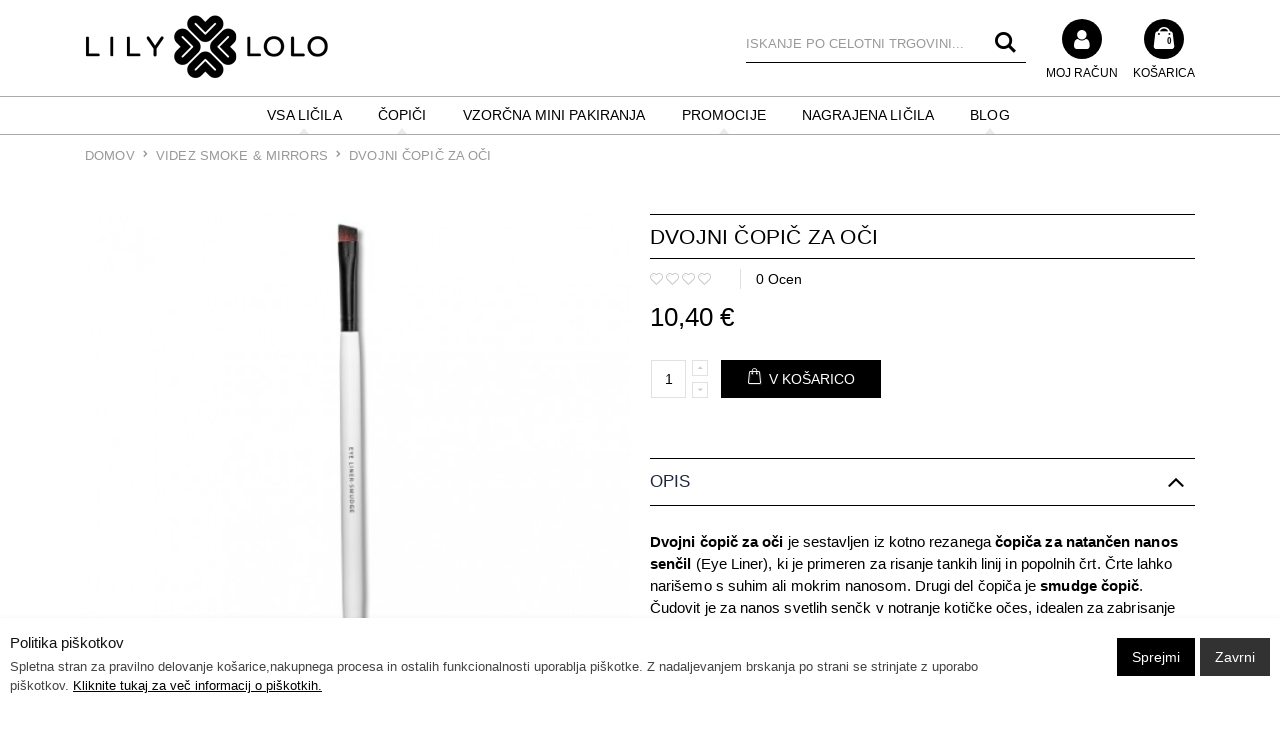

--- FILE ---
content_type: text/html; charset=UTF-8
request_url: https://www.lilylolo.si/ustvari-si-videz/smoke-mirrors-1/dvojni-copic-za-oci.html
body_size: 14969
content:
<!DOCTYPE html>
<html lang="sl">
<head>
<meta http-equiv="Content-Type" content="text/html; charset=utf-8" />
<title>Dvojni čopič za oči naravna kozmetika</title>
<meta name="description" content="Čopič je narejen iz kvalitetnih sintetičnih ščetin. En del čopiča predstavlja čopič za natančen nanos senčil (Detail). Primeren za risanje tankih linij in popoln črt. Drugi del čopiča je smudge čopič. Čudovit je za nanos svetlih senčk v notranje kotičke o" />
<meta name="keywords" content="čopič, ličila, lily lolo, oči, smudge, eye liner, dual, " />
<meta name="robots" content="INDEX,FOLLOW" />
	
<meta name="viewport" content="width=device-width, initial-scale=1.0"/>
<link rel="icon" href="https://www.lilylolo.si/skin/frontend/smartwave/porto/favicon.ico" type="image/x-icon" />
<link rel="shortcut icon" href="https://www.lilylolo.si/skin/frontend/smartwave/porto/favicon.ico" type="image/x-icon" />

<link rel="stylesheet" type="text/css" href="https://www.lilylolo.si/media/css_secure/f3dce737782e59a799715c046abf8c68.css" />
<link rel="stylesheet" type="text/css" href="https://www.lilylolo.si/media/css_secure/30d0630bef102329548ee58a0cf792d8.css" media="all" />
<link rel="stylesheet" type="text/css" href="https://www.lilylolo.si/media/css_secure/478f583695d6ad7910e9f226c5f48cdf.css" media="print" />
<script type="text/javascript" src="https://www.lilylolo.si/media/js/4dd7f26afe4c99aa56f3a70ee4e39286.js"></script>
<link rel="canonical" href="https://www.lilylolo.si/dvojni-copic-za-oci.html" />
<!--[if gt IE 7]>
<link rel="stylesheet" type="text/css" href="https://www.lilylolo.si/media/css_secure/db03e443a6b15dee632163ff7ecf23e0.css" media="all" />
<![endif]-->
<!--[if lt IE 7]>
<script type="text/javascript" src="https://www.lilylolo.si/media/js/ad771e35f13114cd83a8596f6d6adb1a.js"></script>
<![endif]-->
<!--[if lt IE 9]>
<script type="text/javascript" src="https://www.lilylolo.si/media/js/b9cf5c249759c977f135fe7b600a0745.js"></script>
<![endif]-->

<script type="text/javascript">
//<![CDATA[
Mage.Cookies.path     = '/';
Mage.Cookies.domain   = '.www.lilylolo.si';
//]]>
</script>

<script type="text/javascript">
//<![CDATA[
optionalZipCountries = ["IE","PA","HK","MO"];
//]]>
</script>
<script type="text/javascript">//<![CDATA[
        var Translator = new Translate({"Please select an option.":"Izberite mo\u017enost.","This is a required field.":"To polje je obvezno.","Please enter a valid number in this field.":"Vnesite veljavno \u0161tevilo.","Please enter a valid date.":"Vnesite veljavni datum.","Please enter a valid email address. For example johndoe@domain.com.":"Vnesite veljaven e-mail naslov. Npr.info@foo.bar.","Please enter more characters or clean leading or trailing spaces.":"Prosimo vnesite ve\u010d znakov in preverite, da nimate vpisanih presledkov.","Please make sure your passwords match.":"Prepri\u010dajte se, \u010de se vpisano geslo ujema z izbranim geslom.","Please enter a valid zip code. For example 90602 or 90602-1234.":"Vnestie veljavno po\u0161tno \u0161tevilko. Npr. 9231","Please enter a valid zip code.":"Vnestie veljavno po\u0161tno \u0161tevilko.","Please use this date format: dd\/mm\/yyyy. For example 17\/03\/2006 for the 17th of March, 2006.":"Uporabite naslednji format za datum: dd\/mm\/llll. Npr. 01.01.2011","Please select one of the above options.":"Izberite eno izmed mo\u017enosti.","Please select one of the options.":"Izberite eno izmed mo\u017enosti.","Please enter a number greater than 0 in this field.":"Vnesite \u0161tevilo ve\u010dje od 0.","Please enter a valid credit card number.":"Vnesite veljavno \u0161tevilko kartice.","Please wait, loading...":"Prosim po\u010dakajte, nalagam ...","Complete":"Zaklju\u010deno","Add to Cart":"V ko\u0161arico","In Stock":"Na zalogi","Out of Stock":"Ni na zalogi"});
        //]]></script><!-- Google tag (gtag.js) -->
<script async src="https://www.googletagmanager.com/gtag/js?id=G-PYQXLPPT10"></script>
<script>
  window.dataLayer = window.dataLayer || [];
  function gtag(){dataLayer.push(arguments);}
  gtag('js', new Date());

  gtag('config', 'G-PYQXLPPT10');
</script><script type="text/javascript">
//<![CDATA[
if (typeof dailydealTimeCountersCategory == 'undefined') {
	var dailydealTimeCountersCategory = new Array();
	var i = 0;
}
//]]>
</script>
<!--Porto Magento Theme: v3.2.3--></head>
<body class=" catalog-product-view catalog-product-view product-dvojni-copic-za-oci categorypath-ustvari-si-videz-smoke-mirrors-1-html category-smoke-mirrors-1">
<div id="cookiealert" class="cookiealert" style="display: none;">
    <div class="container">
        <div class="message">
    		<span class="cookie-title">Politika piškotkov</span>
    		<p>
    	    	Spletna stran za pravilno delovanje košarice,nakupnega procesa in ostalih funkcionalnosti uporablja piškotke. Z nadaljevanjem brskanja po strani se strinjate z uporabo piškotkov.    	    	<a href="https://www.lilylolo.si/privacy-policy-cookie-restriction-mode">Kliknite tukaj za več informacij o piškotkih.</a>
    		</p>
        </div> 
       <div class="buttons-set">
            <button type="button" class="button decline" onclick="javascript:declineCookieAlert();" title="Zavrni"><span><span>Zavrni</span></span></button>
            <button type="button" class="button" onclick="javascript:acceptCookieAlert();" title="Sprejmi"><span><span>Sprejmi</span></span></button>
        </div>
    </div>
</div>

<script type="text/javascript">
function closeCookieAlert() {
    Mage.Cookies.set('cookieAlertClosedFlag', 1, new Date(new Date().getTime() + (1000 * 60 * 60 * 24 * 364)));
    document.getElementById('cookiealert').style.display = 'none';
}

function acceptCookieAlert() {
    closeCookieAlert();
    Mage.Cookies.set('cookieAlertState', 1, new Date(new Date().getTime() + (1000 * 60 * 60 * 24 * 364)));
    loadCookieScript();
}

function declineCookieAlert() {
    closeCookieAlert();
    Mage.Cookies.set('cookieAlertState', 0, new Date(new Date().getTime() + (1000 * 60 * 60 * 24 * 364)));
}

function loadCookieScript() {
}

if (!Mage.Cookies.get('cookieAlertClosedFlag')) {
    document.getElementById('cookiealert').style.display = '';
}

if (Mage.Cookies.get('cookieAlertState') == 1) {
    loadCookieScript();
}
</script>
	<div class="wrapper">
        <noscript>
        <div class="global-site-notice noscript">
            <div class="notice-inner">
                <p>
                    <strong>JavaScript seems to be disabled in your browser.</strong><br />
                    You must have JavaScript enabled in your browser to utilize the functionality of this website.                </p>
            </div>
        </div>
    </noscript>
    <div class="page">
                <div class="header-container type14 header-newskin">
    <div class="header container">
                        <a href="https://www.lilylolo.si/" title="Lily Lolo Slovenija" class="logo"><strong>Lily Lolo Slovenija</strong><img src="https://www.lilylolo.si/skin/frontend/smartwave/porto/images/logo.png" alt="Lily Lolo Slovenija" /></a>
                <div class="cart-area">
            <div class="mini-cart">
                    <a href="javascript:void(0)" class="mybag-link"><i class="icon-mini-cart"></i><span class="cart-info"><span class="cart-qty">0</span><span>Item(s)</span></span><span class="minicart-label">Košarica</span></a>
        <div class="topCartContent block-content theme-border-color">
            <div class="inner-wrapper">                                                                    <p class="cart-empty">
                        V nakupovalni košari ni artiklov.                    </p>
                				            </div>
        </div>
<script type="text/javascript">
    jQuery(function($){
        $('.mini-cart').mouseover(function(e){
            $(this).children('.topCartContent').fadeIn(200);
            return false;
        }).mouseleave(function(e){
            $(this).children('.topCartContent').fadeOut(200);
            return false;
        });
    });
</script>
</div>        </div>
		<a title="Moj račun" class="myacc" href="https://www.lilylolo.si/customer/account/"><i class="icon-user"></i><span>Moj račun</span></a>
                    <form id="search_mini_form" action="https://www.lilylolo.si/catalogsearch/result/" method="get">
    <div class="form-search">
        <label for="search">Search:</label>
        <input id="search" type="text" name="q" value="" class="input-text" maxlength="128" />
        <button type="submit" title="Iskanje" class="button"><i class="icon-search"></i></button>
        <div id="search_autocomplete" class="search-autocomplete"></div>
        <script type="text/javascript">
        //<![CDATA[
            var searchForm = new Varien.searchForm('search_mini_form', 'search', 'Iskanje po celotni trgovini...');
            searchForm.initAutocomplete('https://www.lilylolo.si/catalogsearch/ajax/suggest/', 'search_autocomplete');
        //]]>
        </script>
    </div>
</form>
            <div class="menu-icon"><a href="javascript:void(0)" title="Meni"><i class="fa fa-bars"></i></a></div>
                    </div>
    <div class="header-wrapper">
	<div class="main-nav">
		<div class="container">            
			<div class="menu-wrapper">
				<div class="menu-all-pages-container">
					<ul class="menu">
						
<li class="menu-full-width  " >
<a href="//www.lilylolo.si/makeup.html"> VSA LIČILA</a>
<div class="nav-sublist-dropdown" style="display: none;">
<div class="container">
<div class="mega-columns row">
<div class="block1 col-sm-12">
<div class="sw-row">
<ul>
<li class="menu-item menu-item-has-children menu-parent-item col-sw-4  "><a class="level1" data-id="497" href="//www.lilylolo.si/makeup/obraz.html"><span>Obraz</span></a><div class="nav-sublist level1"><ul><li class="menu-item "><a class="level2" data-id="357" href="//www.lilylolo.si/makeup/obraz/negovalne-kreme.html"><span>BB in kreme za obraz</span></a></li><li class="menu-item menu-item-has-children menu-parent-item "><a class="level2" data-id="89" href="//www.lilylolo.si/makeup/obraz/podlage.html"><span>Mineralni pudri</span></a><div class="nav-sublist level2"><ul><li class="menu-item "><a class="level3" data-id="298" href="//www.lilylolo.si/makeup/obraz/podlage/bleda-polt.html"><span>Bleda polt</span></a></li><li class="menu-item "><a class="level3" data-id="105" href="//www.lilylolo.si/makeup/obraz/podlage/svetle.html"><span>Svetla polt</span></a></li><li class="menu-item "><a class="level3" data-id="106" href="//www.lilylolo.si/makeup/obraz/podlage/srednje-svetla-polt.html"><span>Srednje-svetla polt</span></a></li><li class="menu-item "><a class="level3" data-id="300" href="//www.lilylolo.si/makeup/obraz/podlage/srednja-polt.html"><span>Srednja polt</span></a></li><li class="menu-item "><a class="level3" data-id="107" href="//www.lilylolo.si/makeup/obraz/podlage/temna-polt.html"><span>Temna polt</span></a></li></ul></div></li><li class="menu-item "><a class="level2" data-id="502" href="//www.lilylolo.si/makeup/obraz/mineralni-pudri-podlage-polnilo.html"><span>Mineralni pudri / POLNILO</span></a></li><li class="menu-item "><a class="level2" data-id="487" href="//www.lilylolo.si/makeup/obraz/kremni-pudri.html"><span>Kremni pudri </span></a></li><li class="menu-item "><a class="level2" data-id="94" href="//www.lilylolo.si/makeup/obraz/zakljucni-pudri.html"><span>Zaključni pudri</span></a></li><li class="menu-item "><a class="level2" data-id="95" href="//www.lilylolo.si/makeup/obraz/korektorji.html"><span>Korektorji</span></a></li><li class="menu-item "><a class="level2" data-id="96" href="//www.lilylolo.si/makeup/obraz/bronzerji.html"><span>Bronzerji</span></a></li><li class="menu-item "><a class="level2" data-id="429" href="//www.lilylolo.si/makeup/obraz/contour-izdelki-in-osvetljevalci.html"><span>Osvetljevalci / Contour izdelki</span></a></li></ul></div></li><li class="menu-item menu-item-has-children menu-parent-item col-sw-4  "><a class="level1" data-id="498" href="//www.lilylolo.si/makeup/lica.html"><span>Lica</span></a><div class="nav-sublist level1"><ul><li class="menu-item "><a class="level2" data-id="355" href="//www.lilylolo.si/makeup/lica/rdecila-v-kamnu.html"><span>Rdečila za lica v kamnu</span></a></li><li class="menu-item "><a class="level2" data-id="505" href="//www.lilylolo.si/makeup/lica/rdecilo-za-lica-v-prahu.html"><span>Rdečila za lica v prahu</span></a></li><li class="menu-item "><a class="level2" data-id="516" href="//www.lilylolo.si/makeup/lica/rdecila-za-lica-in-ustnice-v-kremi-novo.html"><span>Rdečila za lica in ustnice v kremi</span></a></li></ul></div></li><li class="menu-item menu-item-has-children menu-parent-item col-sw-4  "><a class="level1" data-id="495" href="//www.lilylolo.si/makeup/oci.html"><span>Oči</span></a><div class="nav-sublist level1"><ul><li class="menu-item "><a class="level2" data-id="277" href="//www.lilylolo.si/makeup/oci/podlaga-za-sencila.html"><span>Podlaga za senčila / primer</span></a></li><li class="menu-item "><a class="level2" data-id="98" href="//www.lilylolo.si/makeup/oci/sencila-za-oci.html"><span>Senčila za oči</span></a></li><li class="menu-item "><a class="level2" data-id="360" href="//www.lilylolo.si/makeup/oci/palete-sencil.html"><span>Palete senčil za oči</span></a></li><li class="menu-item "><a class="level2" data-id="343" href="//www.lilylolo.si/makeup/oci/obrvi.html"><span>Obrvi </span></a></li><li class="menu-item "><a class="level2" data-id="100" href="//www.lilylolo.si/makeup/oci/crtala.html"><span>Črtala</span></a></li><li class="menu-item "><a class="level2" data-id="200" href="//www.lilylolo.si/makeup/oci/maskare.html"><span>Maskare</span></a></li></ul></div></li><li class="menu-item menu-item-has-children menu-parent-item col-sw-4  "><a class="level1" data-id="496" href="//www.lilylolo.si/makeup/ustnice.html"><span>Ustnice</span></a><div class="nav-sublist level1"><ul><li class="menu-item "><a class="level2" data-id="484" href="//www.lilylolo.si/makeup/ustnice/naravne-veganske.html"><span>Naravne veganske šminke</span></a></li><li class="menu-item "><a class="level2" data-id="99" href="//www.lilylolo.si/makeup/ustnice/lip-glossi.html"><span>Bleščila za ustnice</span></a></li><li class="menu-item "><a class="level2" data-id="430" href="//www.lilylolo.si/makeup/ustnice/svincnik.html"><span>Svinčniki za ustnice</span></a></li></ul></div></li>
</ul>
</div>
</div>
</div>
</div>
</div>
</li>
<li class="menu-item menu-item-has-children menu-parent-item  " >
<a href="//www.lilylolo.si/copici.html">ČOPIČI</a>
<div class="nav-sublist-dropdown" style="display: none;">
<div class="container">
<ul>
<li class="menu-item  "><a class="level1" data-id="155" href="//www.lilylolo.si/copici/najbolj-prodajani.html"><span>Najbolj prodajani</span></a></li><li class="menu-item  "><a class="level1" data-id="156" href="//www.lilylolo.si/copici/obraz.html"><span>Obraz</span></a></li><li class="menu-item  "><a class="level1" data-id="157" href="//www.lilylolo.si/copici/o.html"><span>Oči</span></a></li><li class="menu-item  "><a class="level1" data-id="501" href="//www.lilylolo.si/copici/ustnice.html"><span>Ustnice</span></a></li><li class="menu-item  "><a class="level1" data-id="158" href="//www.lilylolo.si/copici/vsi.html"><span>Vsi</span></a></li>
</ul>
</div>
</div>
</li>
<li class=" ">
<a href="//www.lilylolo.si/mini-pakiranje.html">Vzorčna mini pakiranja</a>
</li>
<li class="menu-full-width  " >
<a href="//www.lilylolo.si/promocije.html">PROMOCIJE</a>
<div class="nav-sublist-dropdown" style="display: none;">
<div class="container">
<div class="mega-columns row">
<div class="block1 col-sm-12">
<div class="sw-row">
<ul>
<li class="menu-item col-sw-6  "><a class="level1" data-id="507" href="//www.lilylolo.si/promocije/nega-obraza-ciscenje.html"><span>Florame nega obraza čiščenje</span></a></li><li class="menu-item col-sw-6  "><a class="level1" data-id="508" href="//www.lilylolo.si/promocije/nega-obraza-vlazilna.html"><span>Florame nega obraza vlaženje</span></a></li><li class="menu-item col-sw-6  "><a class="level1" data-id="509" href="//www.lilylolo.si/promocije/nega-obraza-obnovitvena.html"><span>Florame nega obraza regeneracija</span></a></li><li class="menu-item col-sw-6  "><a class="level1" data-id="517" href="//www.lilylolo.si/promocije/elsa-s-deodoranti.html"><span>Elsa's Deodoranti </span></a></li>
</ul>
</div>
</div>
</div>
</div>
</div>
</li>
<li class=" ">
<a href="//www.lilylolo.si/nagrajena-licila.html">NAGRAJENA LIČILA </a>
</li>
<li class="menu-full-width  " >
<a href="//www.lilylolo.si/blog.html">BLOG</a>
<div class="nav-sublist-dropdown" style="display: none;">
<div class="container">
<div class="mega-columns row">
<div class="block1 col-sm-12">
<div class="sw-row">
<ul>
<li class="menu-item col-sw-6  "><a class="level1" data-id="540" href="//www.lilylolo.si/blog/zimski-izgled-osvezi-svojo-rutino.html"><span>ZIMSKI IZGLED: OSVEŽI SVOJO RUTINO</span></a></li><li class="menu-item col-sw-6  "><a class="level1" data-id="538" href="//www.lilylolo.si/blog/carobna-bozicna-darila.html"><span>ČAROBNA BOŽIČNA DARILA</span></a></li><li class="menu-item col-sw-6  "><a class="level1" data-id="537" href="//www.lilylolo.si/blog/lily-lolo-vodnik-ustnice-od-a-do-z.html"><span>LILY LOLO VODNIK: USTNICE OD A DO Ž</span></a></li><li class="menu-item col-sw-6  "><a class="level1" data-id="536" href="//www.lilylolo.si/blog/lily-lolo-vodnik-nega-copicev.html"><span>LILY LOLO VODNIK: NEGA ČOPIČEV </span></a></li><li class="menu-item col-sw-6  "><a class="level1" data-id="535" href="//www.lilylolo.si/blog/kako-preiti-na-naravna-licila.html"><span>PREHOD NA NARAVNA LIČILA: ZAKAJ IN KAKO ZAČETI?</span></a></li><li class="menu-item col-sw-6  "><a class="level1" data-id="534" href="//www.lilylolo.si/blog/lily-lolo-vodnik-urejene-obrvi.html"><span>LILY LOLO VODNIK: UREJENE OBRVI</span></a></li><li class="menu-item col-sw-6  "><a class="level1" data-id="533" href="//www.lilylolo.si/blog/lily-lolo-vodnik-bb-krema.html"><span>LILY LOLO VODNIK: BB KREMA</span></a></li><li class="menu-item col-sw-6  "><a class="level1" data-id="532" href="//www.lilylolo.si/blog/5-nasvetov-za-prehod-iz-poletja-v-jesen.html"><span>5 NASVETOV ZA PREHOD IZ POLETJA V JESEN</span></a></li><li class="menu-item col-sw-6  "><a class="level1" data-id="531" href="//www.lilylolo.si/blog/lily-lolo-vodnik-zdrave-trepalnice.html"><span>LILY LOLO VODNIK: ZDRAVE TREPALNICE</span></a></li><li class="menu-item col-sw-6  "><a class="level1" data-id="530" href="//www.lilylolo.si/blog/lily-lolo-vodnik-rdecila-za-lica.html"><span>LILY LOLO VODNIK: RDEČILA ZA LICA</span></a></li><li class="menu-item col-sw-6  "><a class="level1" data-id="529" href="//www.lilylolo.si/blog/zdrava-koza-brezhiben-videz.html"><span>ZDRAVA KOŽA, BREZHIBEN VIDEZ </span></a></li><li class="menu-item col-sw-6  "><a class="level1" data-id="527" href="//www.lilylolo.si/blog/poletni-lepotni-nasveti.html"><span>POLETNI LEPOTNI NASVETI</span></a></li><li class="menu-item col-sw-6  "><a class="level1" data-id="526" href="//www.lilylolo.si/blog/preprost-poletni-videz.html"><span>PREPROST POLETNI VIDEZ </span></a></li><li class="menu-item col-sw-6  "><a class="level1" data-id="525" href="//www.lilylolo.si/blog/moc-zakljucnega-pudra-izboljsaj-svojo-rutino-licenja.html"><span>MOČ ZAKLJUČNEGA PUDRA</span></a></li><li class="menu-item col-sw-6  "><a class="level1" data-id="524" href="//www.lilylolo.si/blog/bronzer-ujemi-naravni-sijaj-brez-sonca.html"><span>BRONZER: UJEMI NARAVNI SIJAJ BREZ SONCA! </span></a></li><li class="menu-item col-sw-6  "><a class="level1" data-id="523" href="//www.lilylolo.si/blog/3-nacini-uporabe-kremnega-korektorja.html"><span>3 NAČINI UPORABE KREMNEGA KOREKTORJA</span></a></li><li class="menu-item col-sw-6  "><a class="level1" data-id="522" href="//www.lilylolo.si/blog/razumevanje-podtonov.html"><span>RAZUMEVANJE PODTONOV </span></a></li><li class="menu-item col-sw-6  "><a class="level1" data-id="520" href="//www.lilylolo.si/blog/odkrijte-lepoto-moc-mineralov.html"><span>MOČ MINERALOV</span></a></li>
</ul>
</div>
</div>
</div>
</div>
</div>
</li>


					</ul>
				</div>
			</div>
		</div>
	</div>
</div>

<script type="text/javascript">
var SW_MENU_POPUP_WIDTH = '';
jQuery(function($){
    $(document).ready(function(){
        $('.main-nav .menu').et_menu({
            type: "default",
            delayTime: 0        });
    });
});
</script></div>
<div class="mobile-nav side-block container">
    <span class="close-sidebar-menu"><i class="icon-cancel"></i></span>
    <div class="menu-all-pages-container">
        <ul class="menu">
                    
<li class="menu-item menu-item-has-children menu-parent-item  " >
<a href="//www.lilylolo.si/makeup.html"> VSA LIČILA</a>
<ul>
<li class="menu-item menu-item-has-children menu-parent-item  "><a class="level1" data-id="497" href="//www.lilylolo.si/makeup/obraz.html"><span>Obraz</span></a><ul><li class="menu-item "><a class="level2" data-id="357" href="//www.lilylolo.si/makeup/obraz/negovalne-kreme.html"><span>BB in kreme za obraz</span></a></li><li class="menu-item menu-item-has-children menu-parent-item "><a class="level2" data-id="89" href="//www.lilylolo.si/makeup/obraz/podlage.html"><span>Mineralni pudri</span></a><ul><li class="menu-item "><a class="level3" data-id="298" href="//www.lilylolo.si/makeup/obraz/podlage/bleda-polt.html"><span>Bleda polt</span></a></li><li class="menu-item "><a class="level3" data-id="105" href="//www.lilylolo.si/makeup/obraz/podlage/svetle.html"><span>Svetla polt</span></a></li><li class="menu-item "><a class="level3" data-id="106" href="//www.lilylolo.si/makeup/obraz/podlage/srednje-svetla-polt.html"><span>Srednje-svetla polt</span></a></li><li class="menu-item "><a class="level3" data-id="300" href="//www.lilylolo.si/makeup/obraz/podlage/srednja-polt.html"><span>Srednja polt</span></a></li><li class="menu-item "><a class="level3" data-id="107" href="//www.lilylolo.si/makeup/obraz/podlage/temna-polt.html"><span>Temna polt</span></a></li></ul></li><li class="menu-item "><a class="level2" data-id="502" href="//www.lilylolo.si/makeup/obraz/mineralni-pudri-podlage-polnilo.html"><span>Mineralni pudri / POLNILO</span></a></li><li class="menu-item "><a class="level2" data-id="487" href="//www.lilylolo.si/makeup/obraz/kremni-pudri.html"><span>Kremni pudri </span></a></li><li class="menu-item "><a class="level2" data-id="94" href="//www.lilylolo.si/makeup/obraz/zakljucni-pudri.html"><span>Zaključni pudri</span></a></li><li class="menu-item "><a class="level2" data-id="95" href="//www.lilylolo.si/makeup/obraz/korektorji.html"><span>Korektorji</span></a></li><li class="menu-item "><a class="level2" data-id="96" href="//www.lilylolo.si/makeup/obraz/bronzerji.html"><span>Bronzerji</span></a></li><li class="menu-item "><a class="level2" data-id="429" href="//www.lilylolo.si/makeup/obraz/contour-izdelki-in-osvetljevalci.html"><span>Osvetljevalci / Contour izdelki</span></a></li></ul></li><li class="menu-item menu-item-has-children menu-parent-item  "><a class="level1" data-id="498" href="//www.lilylolo.si/makeup/lica.html"><span>Lica</span></a><ul><li class="menu-item "><a class="level2" data-id="355" href="//www.lilylolo.si/makeup/lica/rdecila-v-kamnu.html"><span>Rdečila za lica v kamnu</span></a></li><li class="menu-item "><a class="level2" data-id="505" href="//www.lilylolo.si/makeup/lica/rdecilo-za-lica-v-prahu.html"><span>Rdečila za lica v prahu</span></a></li><li class="menu-item "><a class="level2" data-id="516" href="//www.lilylolo.si/makeup/lica/rdecila-za-lica-in-ustnice-v-kremi-novo.html"><span>Rdečila za lica in ustnice v kremi</span></a></li></ul></li><li class="menu-item menu-item-has-children menu-parent-item  "><a class="level1" data-id="495" href="//www.lilylolo.si/makeup/oci.html"><span>Oči</span></a><ul><li class="menu-item "><a class="level2" data-id="277" href="//www.lilylolo.si/makeup/oci/podlaga-za-sencila.html"><span>Podlaga za senčila / primer</span></a></li><li class="menu-item "><a class="level2" data-id="98" href="//www.lilylolo.si/makeup/oci/sencila-za-oci.html"><span>Senčila za oči</span></a></li><li class="menu-item "><a class="level2" data-id="360" href="//www.lilylolo.si/makeup/oci/palete-sencil.html"><span>Palete senčil za oči</span></a></li><li class="menu-item "><a class="level2" data-id="343" href="//www.lilylolo.si/makeup/oci/obrvi.html"><span>Obrvi </span></a></li><li class="menu-item "><a class="level2" data-id="100" href="//www.lilylolo.si/makeup/oci/crtala.html"><span>Črtala</span></a></li><li class="menu-item "><a class="level2" data-id="200" href="//www.lilylolo.si/makeup/oci/maskare.html"><span>Maskare</span></a></li></ul></li><li class="menu-item menu-item-has-children menu-parent-item  "><a class="level1" data-id="496" href="//www.lilylolo.si/makeup/ustnice.html"><span>Ustnice</span></a><ul><li class="menu-item "><a class="level2" data-id="484" href="//www.lilylolo.si/makeup/ustnice/naravne-veganske.html"><span>Naravne veganske šminke</span></a></li><li class="menu-item "><a class="level2" data-id="99" href="//www.lilylolo.si/makeup/ustnice/lip-glossi.html"><span>Bleščila za ustnice</span></a></li><li class="menu-item "><a class="level2" data-id="430" href="//www.lilylolo.si/makeup/ustnice/svincnik.html"><span>Svinčniki za ustnice</span></a></li></ul></li>
</ul>
</li>
<li class="menu-item menu-item-has-children menu-parent-item  " >
<a href="//www.lilylolo.si/copici.html">ČOPIČI</a>
<ul>
<li class="menu-item  "><a class="level1" data-id="155" href="//www.lilylolo.si/copici/najbolj-prodajani.html"><span>Najbolj prodajani</span></a></li><li class="menu-item  "><a class="level1" data-id="156" href="//www.lilylolo.si/copici/obraz.html"><span>Obraz</span></a></li><li class="menu-item  "><a class="level1" data-id="157" href="//www.lilylolo.si/copici/o.html"><span>Oči</span></a></li><li class="menu-item  "><a class="level1" data-id="501" href="//www.lilylolo.si/copici/ustnice.html"><span>Ustnice</span></a></li><li class="menu-item  "><a class="level1" data-id="158" href="//www.lilylolo.si/copici/vsi.html"><span>Vsi</span></a></li>
</ul>
</li>
<li class=" ">
<a href="//www.lilylolo.si/mini-pakiranje.html">Vzorčna mini pakiranja</a>
</li>
<li class="menu-item menu-item-has-children menu-parent-item  " >
<a href="//www.lilylolo.si/promocije.html">PROMOCIJE</a>
<ul>
<li class="menu-item  "><a class="level1" data-id="507" href="//www.lilylolo.si/promocije/nega-obraza-ciscenje.html"><span>Florame nega obraza čiščenje</span></a></li><li class="menu-item  "><a class="level1" data-id="508" href="//www.lilylolo.si/promocije/nega-obraza-vlazilna.html"><span>Florame nega obraza vlaženje</span></a></li><li class="menu-item  "><a class="level1" data-id="509" href="//www.lilylolo.si/promocije/nega-obraza-obnovitvena.html"><span>Florame nega obraza regeneracija</span></a></li><li class="menu-item  "><a class="level1" data-id="517" href="//www.lilylolo.si/promocije/elsa-s-deodoranti.html"><span>Elsa's Deodoranti </span></a></li>
</ul>
</li>
<li class=" ">
<a href="//www.lilylolo.si/nagrajena-licila.html">NAGRAJENA LIČILA </a>
</li>
<li class="menu-item menu-item-has-children menu-parent-item  " >
<a href="//www.lilylolo.si/blog.html">BLOG</a>
<ul>
<li class="menu-item  "><a class="level1" data-id="540" href="//www.lilylolo.si/blog/zimski-izgled-osvezi-svojo-rutino.html"><span>ZIMSKI IZGLED: OSVEŽI SVOJO RUTINO</span></a></li><li class="menu-item  "><a class="level1" data-id="538" href="//www.lilylolo.si/blog/carobna-bozicna-darila.html"><span>ČAROBNA BOŽIČNA DARILA</span></a></li><li class="menu-item  "><a class="level1" data-id="537" href="//www.lilylolo.si/blog/lily-lolo-vodnik-ustnice-od-a-do-z.html"><span>LILY LOLO VODNIK: USTNICE OD A DO Ž</span></a></li><li class="menu-item  "><a class="level1" data-id="536" href="//www.lilylolo.si/blog/lily-lolo-vodnik-nega-copicev.html"><span>LILY LOLO VODNIK: NEGA ČOPIČEV </span></a></li><li class="menu-item  "><a class="level1" data-id="535" href="//www.lilylolo.si/blog/kako-preiti-na-naravna-licila.html"><span>PREHOD NA NARAVNA LIČILA: ZAKAJ IN KAKO ZAČETI?</span></a></li><li class="menu-item  "><a class="level1" data-id="534" href="//www.lilylolo.si/blog/lily-lolo-vodnik-urejene-obrvi.html"><span>LILY LOLO VODNIK: UREJENE OBRVI</span></a></li><li class="menu-item  "><a class="level1" data-id="533" href="//www.lilylolo.si/blog/lily-lolo-vodnik-bb-krema.html"><span>LILY LOLO VODNIK: BB KREMA</span></a></li><li class="menu-item  "><a class="level1" data-id="532" href="//www.lilylolo.si/blog/5-nasvetov-za-prehod-iz-poletja-v-jesen.html"><span>5 NASVETOV ZA PREHOD IZ POLETJA V JESEN</span></a></li><li class="menu-item  "><a class="level1" data-id="531" href="//www.lilylolo.si/blog/lily-lolo-vodnik-zdrave-trepalnice.html"><span>LILY LOLO VODNIK: ZDRAVE TREPALNICE</span></a></li><li class="menu-item  "><a class="level1" data-id="530" href="//www.lilylolo.si/blog/lily-lolo-vodnik-rdecila-za-lica.html"><span>LILY LOLO VODNIK: RDEČILA ZA LICA</span></a></li><li class="menu-item  "><a class="level1" data-id="529" href="//www.lilylolo.si/blog/zdrava-koza-brezhiben-videz.html"><span>ZDRAVA KOŽA, BREZHIBEN VIDEZ </span></a></li><li class="menu-item  "><a class="level1" data-id="527" href="//www.lilylolo.si/blog/poletni-lepotni-nasveti.html"><span>POLETNI LEPOTNI NASVETI</span></a></li><li class="menu-item  "><a class="level1" data-id="526" href="//www.lilylolo.si/blog/preprost-poletni-videz.html"><span>PREPROST POLETNI VIDEZ </span></a></li><li class="menu-item  "><a class="level1" data-id="525" href="//www.lilylolo.si/blog/moc-zakljucnega-pudra-izboljsaj-svojo-rutino-licenja.html"><span>MOČ ZAKLJUČNEGA PUDRA</span></a></li><li class="menu-item  "><a class="level1" data-id="524" href="//www.lilylolo.si/blog/bronzer-ujemi-naravni-sijaj-brez-sonca.html"><span>BRONZER: UJEMI NARAVNI SIJAJ BREZ SONCA! </span></a></li><li class="menu-item  "><a class="level1" data-id="523" href="//www.lilylolo.si/blog/3-nacini-uporabe-kremnega-korektorja.html"><span>3 NAČINI UPORABE KREMNEGA KOREKTORJA</span></a></li><li class="menu-item  "><a class="level1" data-id="522" href="//www.lilylolo.si/blog/razumevanje-podtonov.html"><span>RAZUMEVANJE PODTONOV </span></a></li><li class="menu-item  "><a class="level1" data-id="520" href="//www.lilylolo.si/blog/odkrijte-lepoto-moc-mineralov.html"><span>MOČ MINERALOV</span></a></li>
</ul>
</li>

                </ul>
    </div>
        <div class="custom-block"></div></div>
<div class="mobile-nav-overlay close-mobile-nav"></div>
<script type="text/javascript">
</script>        <div class="top-container"><div class="breadcrumbs">
    <div class="container">
        <div class="row">
        <div class="col-md-12 a-left">
    <ul>
                    <li class="home">
                            <a href="https://www.lilylolo.si/" title="Domov">Domov</a>
                                        <span class="breadcrumbs-split"><i class="icon-right-open"></i></span>
                        </li>
                    <li class="category425">
                            <a href="https://www.lilylolo.si/ustvari-si-videz/smoke-mirrors-1.html" title="">Videz Smoke &amp; Mirrors </a>
                                        <span class="breadcrumbs-split"><i class="icon-right-open"></i></span>
                        </li>
                    <li class="product">
                            <strong>Dvojni čopič za oči</strong>
                                    </li>
            </ul>
</div>
        </div>
    </div>
</div></div>        <div class="main-container col1-layout">
            <div class="main container">
                <div class="col-main">
                                        <div id="loading-mask">
<div class ="background-overlay"></div>
	<p id="loading_mask_loader" class="loader">
        <i class="ajax-loader large animate-spin"></i>
	</p>
</div>
<div id="after-loading-success-message">
	<div class ="background-overlay"></div>
	<div id="success-message-container" class="loader" >
		<div class="msg-box">Product was successfully added to your shopping cart.</div>
    	<button type="button" name="finish_and_checkout" id="finish_and_checkout" class="button btn-cart" ><span><span>
				Košarica		</span></span></button>
	<button type="button" name="continue_shopping" id="continue_shopping" class="button btn-cart" >
	<span><span>
				Nadaljuj		</span></span></button>
    </div>
</div>	
<script type='text/javascript'>
	jQuery('#finish_and_checkout').click(function(){
        try{
            parent.location.href = 'https://www.lilylolo.si/checkout/onepage/';
        }catch(err){
            location.href = 'https://www.lilylolo.si/checkout/onepage/';
        }
    });
	jQuery('#continue_shopping').click(function(){
        jQuery('#after-loading-success-message').fadeOut(200);
        clearTimeout(ajaxcart_timer);
        setTimeout(function(){
            jQuery('#after-loading-success-message .timer').text(ajaxcart_sec);
        }, 1000);});
</script><script type="text/javascript">
    var optionsPrice = new Product.OptionsPrice([]);
</script>
<div id="messages_product_view"></div>
<div class="product-view custom moved-tab " itemscope itemtype="http://schema.org/Product">
    <div class="product-essential">

                        <div class="row">
                                    <div class="product-img-box col-md-6 ">
                

<div id="big" class="owl-carousel owl-theme">
			<div class="item">
			<img src="https://www.lilylolo.si/media/catalog/product/cache/5/image/603x/9df78eab33525d08d6e5fb8d27136e95/f/i/file_12_129.jpg" alt="Dvojni čopič za oči" />
		</div>
						</div>
<div id="thumbs" class="owl-carousel owl-theme">
			<div class="item">
			<img src="https://www.lilylolo.si/media/catalog/product/cache/5/image/115x/9df78eab33525d08d6e5fb8d27136e95/f/i/file_12_129.jpg" alt="Dvojni čopič za oči" />
		</div>
						</div>				            </div>
                                <div class="product-shop col-md-6">
                                                    <div class="prev-next-products">
                                    </div>
                <div class="product-name">
                    <h1 itemprop="name">Dvojni čopič za oči</h1>
                </div>
                                                                
                                                    <div class="ratings">
                        <div class="rating-box">
                            <div class="rating" style="width:0"></div>
                        </div>
                        <p class="rating-links">
                            <a href="javascript:void(0)">0 Ocen</a>
                        </p>
                    </div>
                                                                                                        <div class="product-info">
                    <div itemprop="offers" itemscope itemtype="http://schema.org/Offer">
                        
            <p class="availability in-stock">Zaloga: <span>Na zalogi</span></p>
    

                        
    <div class="price-box">
                                                                <span class="regular-price" id="product-price-436">
                                            <span class="price">10,40 €</span>                                    </span>
                        
        </div>

                        
                        <meta itemprop="priceCurrency" content="EUR" /><meta itemprop="price" content="10.4" />                    </div>
                                                                <meta itemprop="productID" content="sku:LL-DEF&SMUD-BRUSH" />                                                                            </div>
				<form action="https://www.lilylolo.si/checkout/cart/add/uenc/aHR0cHM6Ly93d3cubGlseWxvbG8uc2kvdXN0dmFyaS1zaS12aWRlei9zbW9rZS1taXJyb3JzLTEvZHZvam5pLWNvcGljLXphLW9jaS5odG1s/product/436/form_key/Aciz9shCPTU1Uh6t/" method="post" id="product_addtocart_form">
					<input name="form_key" type="hidden" value="Aciz9shCPTU1Uh6t" />
					<div class="no-display">
						<input type="hidden" name="product" value="436" />
						<input type="hidden" name="related_product" id="related-products-field" value="" />
					</div>
											<div class="clearer"></div>
						<div class="add-to-box">
															    <div class="add-to-cart">
                <label for="qty">Količina:</label>
        <div class="qty-holder">
            <input type="text" name="qty" id="qty" maxlength="12" value="1" title="Količina" class="input-text qty" />
            <div class="qty-changer">
                <a href="javascript:void(0)" class="qty_inc"><i class="icon-up-dir"></i></a>
                <a href="javascript:void(0)" class="qty_dec"><i class="icon-down-dir"></i></a>
            </div>
        </div>
                <button type="button" title="V košarico" class="button btn-cart" onclick="productAddToCartForm.submit(this)"><span><span>V košarico</span></span></button>
            </div>
																														
<ul class="add-to-links">
</ul>
						</div>
											
									</form>
				                <div class="clearer"></div>
                                                    

				<div class="product-collateral">
					<div class="collateral-inner">
						<div class="row">
							<div class="col-md-12">
								    <div class="product-tabs panel-group product-tab-accordion" id="product_tab_accordion">
        <div class="panel panel-default">
        <div class="panel-heading ">
            <h4 class="panel-title">
                <a data-toggle="collapse" data-parent="#product_tab_accordion"  href="#tab_short_description_tabbed">Opis</a>
            </h4>
        </div>
        <div id="tab_short_description_tabbed" class="panel-collapse collapse opened">
            <div class="panel-body">
                	<div class="std" itemprop="description"><p><strong>Dvojni čopič za oči</strong>&nbsp;je sestavljen iz kotno rezanega&nbsp;<strong>čopiča za natančen nanos senčil</strong> (Eye Liner), ki je primeren za risanje tankih linij in popolnih črt. Črte lahko nari&scaron;emo s suhim ali mokrim nanosom. Drugi del čopiča je<strong> smudge čopič</strong>. Čudovit je za nanos svetlih senčk v notranje kotičke očes, idealen za zabrisanje ostrih linij črtala in za nanos bolj poudarjenih barv senčil.<span style="font-size: 12px; color: #808080; line-height: 18px;"> &nbsp;</span><span style="color: #44ab00; font-weight: bold; font-size: small;"><span style="color: #993300;"><br /></span></span></p>
<p><span style="font-size: small;"><strong><span style="color: #993300;">Dobro je vedeti:&nbsp;</span></strong></span></p>
<ul>
<li><span style="font-size: small;">Odličen čopič za ustvarjanje zadimljenih oči.&nbsp;<strong><br /></strong></span></li>
<li><span style="font-size: small;">Trdne &scaron;četine pod kotom ustvarijo gladko in gladko črto.&nbsp;</span></li>
<li><span style="font-size: small;">Veganom prijazno.&nbsp;</span></li>
<li><span style="font-size: small;">Izdelano iz vrhunskih sintetičnih &scaron;četin, ki so izjemno mehke.&nbsp;</span></li>
</ul></div>
            </div>
        </div>
    </div>
                <div class="panel panel-default">
        <div class="panel-heading show">
            <h4 class="panel-title">
                <a data-toggle="collapse" data-parent="#product_tab_accordion"  href="#tab_description_tabbed">Podrobnosti</a>
            </h4>
        </div>
        <div id="tab_description_tabbed" class="panel-collapse collapse ">
            <div class="panel-body">
                    <div class="std">
        <p><span style="color: #44ab00; font-weight: bold;"><span style="color: #993300;"></span></span></p>
<p><span style="color: #993300;"><strong>Uporaba:</strong></span></p>
<p><span style="color: #44ab00; font-weight: bold;"><span style="color: #993300;"></span></span></p>
<p><span><strong>1. korak:</strong>&nbsp;Kotno rezan del čopiča (moker ali suh) namoči v svoj najljub&scaron;i odtenek mineralnih senčil in s kratkimi, hitrimi potegi obrobi zgornjo veko čim bližje liniji trepalnic.</span><br /><span><strong>2. korak:</strong>&nbsp;To ponovi na zunanjih robovih spodnje linije trepalnic, da bo&scaron; dodala dodatno dramatičnost in odprla oči.</span><br /><span><strong>3. korak:</strong>&nbsp;S kratkimi potezami in majhnimi krožnimi gibi razmaži črtalo za oči, da ustvarite učinek dimljenja.</span></p>
<p><span style="color: #44ab00; font-weight: bold;"><span style="color: #993300;"></span></span></p>
<p><span style="color: #44ab00; font-weight: bold;"><span style="color: #993300;">Vzdrževanje:</span><span style="color: #000000;"></span></span></p>
<p>Zelo pomembno je pravilno vzdrževanje in umivanje čopičev vsaj enkrat tedensko, s čimer odstranite bakterije, ki se naberejo na &scaron;četinah. Umivajte jih pod toplo tekočo vodo, tako da gledajo &scaron;četine navzdol, saj na ta način ne uničujete spoja, ki drži &scaron;četine skupaj. Pri umivanju čopičev lahko uporabite tudi blago milo ali &scaron;ampon. Nikoli ne umivajte kozmetičnih čopičev tako, da jih namakate v vodo. Vedno jih posu&scaron;ite na naraven način, najbolje tako, da jih položite v položaj, kjer voda ne more teči v držalo.&nbsp;<br /> &nbsp;</p>
<p>&nbsp;</p>
<p>&nbsp;</p>
<p>&nbsp;</p>
<p>&nbsp;</p>
<p>&nbsp;</p>
<p></p>    </div>
            </div>
        </div>
    </div>
                </div>
							</div>
													</div>
					</div>
				</div>



				<div class="socials-wrap">
					<div class="social-item">
						<a class="text" target="_blank" href="http://www.facebook.com/share.php?u=https://www.lilylolo.si/dvojni-copic-za-oci.html"><i class="fa fa-facebook"></i></a>
					</div>
					<div class="social-item">
						<a class="text" target="_blank" href="http://twitter.com/home?status=Dvojni čopič za oči%20-%20https://www.lilylolo.si/dvojni-copic-za-oci.html"><i class="fa fa-twitter"></i></a>
					</div>
					<div class="social-item">
						<a class="text" target="_blank" href="http://www.linkedin.com/shareArticle?mini=true&url=https://www.lilylolo.si/dvojni-copic-za-oci.html&title=Dvojni čopič za oči"><i class="fa fa-linkedin"></i></a>
					</div>
					<div class="social-item">
						<a class="text" target="_blank" href="http://pinterest.com/pin/create/button/?url=https://www.lilylolo.si/dvojni-copic-za-oci.html"><i class="fa fa-pinterest-square"></i></a>
					</div>
					<div class="social-item">
						<a class="text" target="_blank" href="http://www.tumblr.com/share/link?url=https://www.lilylolo.si/dvojni-copic-za-oci.html&name=Dvojni čopič za oči"><i class="fa fa-tumblr"></i></a>
					</div>
				</div>

            </div>
        </div>
        


    <script type="text/javascript">
    //<![CDATA[
        var productAddToCartForm = new VarienForm('product_addtocart_form');
        productAddToCartForm.submit = function(button, url) {
            if (this.validator.validate()) {
                var form = this.form;
                var oldUrl = form.action;

                if (url) {
                   form.action = url;
                }
                var e = null;
                try {
                    this.form.submit();
                } catch (e) {
                }
                this.form.action = oldUrl;
                if (e) {
                    throw e;
                }

                if (button && button != 'undefined') {
                    button.disabled = true;
                }
            } else {
                if(jQuery('#product-options-wrapper'))
                    jQuery('#product-options-wrapper').scrollToMe();
            }
        }.bind(productAddToCartForm);
        //]]>
        </script>
                <script type="text/javascript">
        productAddToCartForm.submitLight = function(button, url){
            if(this.validator) {
                var nv = Validation.methods;
                delete Validation.methods['required-entry'];
                delete Validation.methods['validate-one-required'];
                delete Validation.methods['validate-one-required-by-name'];
                // Remove custom datetime validators
                for (var methodName in Validation.methods) {
                    if (methodName.match(/^validate-datetime-.*/i)) {
                        delete Validation.methods[methodName];
                    }
                }

                if (this.validator.validate()) {
                    if (url) {
                        this.form.action = url;
                    }
                    this.form.submit();
                }
                Object.extend(Validation.methods, nv);
            } else {
                if(jQuery('#product-options-wrapper'))
                    jQuery('#product-options-wrapper').scrollToMe();
            }
        }.bind(productAddToCartForm);
    </script>
    </div>
    	<div id="tam"></div>
	        <div class="box-collateral box-related box-up-sell category-products owl-top-narrow">
            <h2><span>Podobni izdelki</span></h2>
            <div class="owl-carousel owl-theme products-grid" id="block-related">
                                                     <div class="item"><div class="item-area">
                        <div class="product-image-area">
                            <a href="https://www.lilylolo.si/copic-za-oci.html" title="Čopič za senčila" class="product-image">
                                                            <img class="defaultImage" src="https://www.lilylolo.si/media/catalog/product/cache/5/thumbnail/300x300/9df78eab33525d08d6e5fb8d27136e95/e/y/eye-shadow-brush.jpg" alt="Čopič za senčila"/>
                                <img class="hoverImage" src="https://www.lilylolo.si/media/catalog/product/cache/5/small_image/300x300/9df78eab33525d08d6e5fb8d27136e95/e/y/eye-shadow-brush.jpg" alt="Čopič za senčila"/>
                                                        </a>
                                                                                </div>
                        <div class="details-area">
                                                                                                                    <div class="ratings">
                                    <div class="rating-box">
                                        <div class="rating" style="width:0"></div>
                                    </div>
                                </div>
                                                                                                                <h2 class="product-name"><a href="https://www.lilylolo.si/copic-za-oci.html" title="Čopič za senčila">Čopič za senčila</a></h2>
							<div class="vsebina">
							  <p>Na&scaron; čopič za senčila za oči iz kvalitetnih sintetičnih vlaken je stožčaste oblike z mehkimi &scaron;četinami&nbsp;za natančen nanos mineralnih senčil v prahu ali.. </p>
								<a href="https://www.lilylolo.si/copic-za-oci.html" class="read-more">Preberi vse ></a>
							</div>
                                                        

                        
    <div class="price-box">
                                                                <span class="regular-price" id="product-price-133">
                                            <span class="price">10,40 €</span>                                    </span>
                        
        </div>

                                                                                    <div class="actions">
                                                                                                                                                                        <a href="javascript:void(0)" class="addtocart" title="V košarico" onclick="document.getElementById('addtocart_form_133').submit()" ><i class="icon-cart"></i><span>&nbsp;V košarico</span></a>
                                                                                                                                                                <div class="clearer"></div>
                            </div>
                                                    </div>
                    </div></div>
                                             <div class="item"><div class="item-area">
                        <div class="product-image-area">
                            <a href="https://www.lilylolo.si/copic-za-blendiranje.html" title="Čopič za blendiranje" class="product-image">
                                                            <img class="defaultImage" src="https://www.lilylolo.si/media/catalog/product/cache/5/thumbnail/300x300/9df78eab33525d08d6e5fb8d27136e95/f/i/file_14_27.jpg" alt="Čopič za blendiranje"/>
                                <img class="hoverImage" src="https://www.lilylolo.si/media/catalog/product/cache/5/small_image/300x300/9df78eab33525d08d6e5fb8d27136e95/f/i/file_14_27.jpg" alt="Čopič za blendiranje"/>
                                                        </a>
                                                                                </div>
                        <div class="details-area">
                                                                                                                    <div class="ratings">
                                    <div class="rating-box">
                                        <div class="rating" style="width:0"></div>
                                    </div>
                                </div>
                                                                                                                <h2 class="product-name"><a href="https://www.lilylolo.si/copic-za-blendiranje.html" title="Čopič za blendiranje">Čopič za blendiranje</a></h2>
							<div class="vsebina">
							  <p>Na&scaron; čopič za blendiranje je mehak, puhast in ima ovalne &scaron;četine, ki so idealne za me&scaron;anje senčil.
Dobro je vedeti:

Oblikovane, puhaste &scaron;četine.. </p>
								<a href="https://www.lilylolo.si/copic-za-blendiranje.html" class="read-more">Preberi vse ></a>
							</div>
                                                        

                        
    <div class="price-box">
                                                                <span class="regular-price" id="product-price-134">
                                            <span class="price">10,40 €</span>                                    </span>
                        
        </div>

                                                                                    <div class="actions">
                                                                                                                                                                        <a href="javascript:void(0)" class="addtocart" title="V košarico" onclick="document.getElementById('addtocart_form_134').submit()" ><i class="icon-cart"></i><span>&nbsp;V košarico</span></a>
                                                                                                                                                                <div class="clearer"></div>
                            </div>
                                                    </div>
                    </div></div>
                        </div>
                <script type="text/javascript">
                    jQuery(function($){
                        $("#block-related").owlCarousel({
							margin: 40,
							dots: false,
							nav: true,
							loop: true,
							responsiveClass:true,
							responsive:{
								0:{
									items:1,
									margin: 0,
								},
								600:{
									items:2,
									margin: 20,
								},
								1000:{
									items:4,
								}
							},
							stagePadding: 0
                        });
                    });
                </script>
        </div>


         
            </div>
<script type="text/javascript">
    jQuery(function($){
        $("body.quickview-index-view .no-rating a, body.quickview-index-view .ratings a").off('click').on("click",function(e){
            window.parent.location.href = $(this).attr("href");
            window.parent.jQuery.fancybox.close();
        });
            });
</script>
<style type="text/css">
</style>

								<div class="clear"></div>
				<div id="tukaj">
					<div class="reviw">
							<h3 class="title">Mnenja strank</h3>
							<div class="addreviw">Napiši mnenje</div>
														<div class="clear"></div>
							<div class="content">
								<div class="add-review">
	<div class="form-add">
    <h3>Napišite svoj komentar</h3>
    <div class="block-content">
                <form action="https://www.lilylolo.si/review/product/post/id/436/" method="post" id="review-form">
            <input name="form_key" type="hidden" value="Aciz9shCPTU1Uh6t" />
            <fieldset>
                                                    <h4>Kako si ocenil ta artikel? <em class="required">*</em></h4>
                    <span id="input-message-box"></span>
                    <table class="data-table ratings-table" id="product-review-table">
                        <thead>
                            <tr>
                                <th class="a-center">&nbsp;</th>
                                <th class="a-center"><span class="nobr">1 točka</span></th>
                                <th class="a-center"><span class="nobr">2 točki</span></th>
                                <th class="a-center"><span class="nobr">3 točke</span></th>
                                <th class="a-center"><span class="nobr">4 točke</span></th>
                                <th class="a-center"><span class="nobr">5 točke</span></th>
                            </tr>
                        </thead>
                        <tbody>
                                                    <tr>
                                <th>Ocena</th>
                                                            <td class="value a-center"><input type="radio" name="ratings[1]" id="Ocena_1" value="1" class="radio" /></td>
                                                            <td class="value a-center"><input type="radio" name="ratings[1]" id="Ocena_2" value="2" class="radio" /></td>
                                                            <td class="value a-center"><input type="radio" name="ratings[1]" id="Ocena_3" value="3" class="radio" /></td>
                                                            <td class="value a-center"><input type="radio" name="ratings[1]" id="Ocena_4" value="4" class="radio" /></td>
                                                            <td class="value a-center"><input type="radio" name="ratings[1]" id="Ocena_5" value="5" class="radio" /></td>
                                                        </tr>
                                                </tbody>
                    </table>
                    <input type="hidden" name="validate_rating" class="validate-rating" value="" />
                    <script type="text/javascript">decorateTable('product-review-table')</script>
                                    <ul class="form-list">
                        <li>
                            <label for="nickname_field" class="required"><em>*</em>Ime</label>
                            <div class="input-box">
                                <input type="text" name="nickname" id="nickname_field" class="input-text required-entry" value="" />
                            </div>
                        </li>
                        <li>
                            <label for="summary_field" class="required"><em>*</em>Skupna ocena</label>
                            <div class="input-box">
                                <input type="text" name="title" id="summary_field" class="input-text required-entry" value="" />
                            </div>
                        </li>
                        <li>
                            <label for="review_field" class="required"><em>*</em>Ocena</label>
                            <div class="input-box">
                                <textarea name="detail" id="review_field" cols="5" rows="3" class="required-entry"></textarea>
                            </div>
                        </li>
                    </ul>
                </fieldset>
                <div class="buttons-set">
                    <button type="submit" title="Pošlji oceno" class="button"><span><span>Pošlji oceno</span></span></button>
                </div>
        </form>
        <script type="text/javascript">
        //<![CDATA[
            var dataForm = new VarienForm('review-form');
            Validation.addAllThese(
            [
                   ['validate-rating', 'Izberi eno izmed ocen', function(v) {
                        var trs = $('product-review-table').select('tr');
                        var inputs;
                        var error = 1;
        
                        for( var j=0; j < trs.length; j++ ) {
                            var tr = trs[j];
                            if( j > 0 ) {
                                inputs = tr.select('input');
        
                                for( i in inputs ) {
                                    if( inputs[i].checked == true ) {
                                        error = 0;
                                    }
                                }
        
                                if( error == 1 ) {
                                    return false;
                                } else {
                                    error = 1;
                                }
                            }
                        }
                        return true;
                    }]
            ]
            );
        //]]>
        </script>
            </div>
</div>
<script type="text/javascript">
	//<![CDATA[
	var reviewStars = new SrkaReviewStars('product-review-table');
	//]]>
</script></div>
<div class="collateral-box" id="product-customer-reviews">
<ol><li><div class="review-area"><p class="brez">Bodite prvi in ocenite ta izdelek</p></div></li></ol>
</div>
							</div>
					</div>
				</div>
				
<script type="text/javascript">
    var lifetime = 3600;
    var expireAt = Mage.Cookies.expires;
    if (lifetime > 0) {
        expireAt = new Date();
        expireAt.setTime(expireAt.getTime() + lifetime * 1000);
    }
    Mage.Cookies.set('external_no_cache', 1, expireAt);
</script>
                </div>
            </div>
        </div>
                <div class="footer-subscribe">
	<div class="container">
    <form action="https://www.lilylolo.si/newsletter/subscriber/new/" method="post" id="footer-newsletter-validate-detail" onsubmit="setNewsletterCookie()">
        <div class="block-content">
            <p>Prijavite se na e–novice in bodite na tekočem z novostmi in ugodnostmi.</p>
            <div class="input-box">
                <input type="text" name="email" id="newsletter_footer" placeholder="Vnesi svoj e-mail" class="input-text required-entry validate-email" /><button type="submit" title="Prijava" class="button"><span><span>Prijava</span></span></button>
					<div class="degriz_gdprnewsletter gdprnewsletter_5e2">
		<label><input class="gdprnewsletter_confirmation checkbox required-entry" name="gdprnewsletter_confirmation" type="checkbox" id="gdprnewsletter_confirmation">Strinjam se s</label> <a href="javascript:void(0)" class="gdprnewsletter_box_open"><label class="gdprlabel_text" for="gdprpopup_5e2">Pravilnikom o zasebnosti</label></a>
		<input class="gdprpopup-state" id="gdprpopup_5e2" type="checkbox" />
		<div class="gdprpopup_class">
			<label class="gdprpopup_bg" for="gdprpopup_5e2"></label>
			<div class="gdprpopup_inner">
				<div>
					<label class="gdprpopup_close" for="gdprpopup_5e2"></label>
			        <div class="gdprpopup_box_inner std">
						<h3>Pravilnik o zasebnost: prijava na e-novice</h3>
<p>Z vpisom svojega elektronskega naslova se prijavljate na e-novice, s katerimi vas bo podjetje SPECIA Polona Dolenc s.p. obveščalo o novostih v ponudbi na spletu in v trgovini, o marketinških aktivnostih in drugih promocijah.</p>
<p>S prijavo na e-novice se vpišete tudi v bazo prejemnikov ugodnosti , ki jih SPECIA Polona Dolenc s.p. nudi svojim uporabnikom.</p>
<p>Za prijavo na e-novice SPECIA Polona Dolenc s.p. zbira sledeče podatke: e-naslov, IP, v primeru, da se prijavite kot registrirani član, pa tudi ime in priimek, naslov in telefon.</p>
<p>Po poslanem obrazcu z elektronskim naslovom boste na navedeni naslov prejeli potrditveno sporočilo – s potrditvijo tega boste do preklica prijavljeni na e-novice SPECIA Polona Dolenc s.p. (t. i. opt-in odobritev). Kadarkoli lahko pisno ali s klikom na gumb Odjava v e-novicah zahtevate, da upravljavec osebnih podatkov trajno ali začasno preneha uporabljati vaše osebne podatke za namene neposrednega trženja. Vaši zahtevi bo ugodeno v 15 dneh od dneva prejema zahteve, kot predpisuje zakon. Zahtevate lahko tudi prenos ali seznanitev s podatki.</p>
<p>Upravljavec SPECIA Polona Dolenc s.p. se zavezuje, da bo podatke skrbno varoval skladno z zakonodajo, ki ureja varovanje osebnih podatkov.</p>
<p>Pošiljatelj e-novic in upravljavec vaših osebnih podatkov je: SPECIA Polona Dolenc s.p.</p>
<p>Preverite tudi celotni <a href="/privacy-policy-cookie-restriction-mode/">Pravilnik o zasebnosti</a></p>			        </div>
			        <div class="gdprpopup_box_subscribe">
			            <div class="gdprpopup_box_subscribe_form">
							<a class="button" href="javascript:void(0)"><label class="gdprlabel_button gdprpopup_yes" for="gdprpopup_5e2">Da, strinjam se</label></a>
							<a class="button" href="javascript:void(0)"><label class="gdprlabel_button gdprpopup_no" for="gdprpopup_5e2">Ne, ne strinjam se</label></a>
			            </div>
			        </div>
		        </div>
			</div>
		</div>
	</div>
<script type='text/javascript'>
	jQuery(function($) {
	    var $gdprBlock = $('.gdprnewsletter_5e2');
	    var $gdprInput = $gdprBlock.find('input[name="gdprnewsletter_confirmation"]');
	    var $blockButton = $gdprBlock.closest('form').find('button[type="submit"]');
	    $blockButton.prop('disabled', true);
	    $gdprBlock.find('.gdprpopup_yes').click(function(){
	        $gdprInput.prop('checked', true);
	        $gdprInput.trigger('change');
	    });
	    $gdprBlock.find('.gdprpopup_no').click(function(){
	        $gdprInput.prop('checked', false);
	        $gdprInput.trigger('change');
	    });
	    $gdprInput.change(function() {
	        if(this.checked)
	            $blockButton.prop('disabled', false);
	        else
	            $blockButton.prop('disabled', true);    
	    });
	    $gdprBlock.find('#gdprpopup_5e2').change(function() {
	        $('body,html').toggleClass('modal_opened');
	        $gdprBlock.find('.gdprpopup_class').toggleClass('popup_opened');
	    });
	});
	jQuery.noConflict();
</script>
                <div class="clearer"></div>
            </div>
        </div>
    </form>
    <script type="text/javascript">
    //<![CDATA[
        var footernewsletterSubscriberFormDetail = new VarienForm('footer-newsletter-validate-detail');
    //]]>
    </script>
	</div>
</div>
<div class="footer-container ">
    <div class="footer">
            <div class="footer-middle">
            <div class="container">
                            <div class="row">
                <div class="col-lg-3"><div class="block">
<div class="block-title"><strong><span>Kontakt</span></strong></div>
<div class="block-content">
<ul class="contact-info">
<li>
<p>SPECIA Polona Dolenc s.p.<br />&Scaron;ercerjeva 22, 3000 Celje</p>
</li>
<li>
<p><em class="icon-mobile">&nbsp;</em>&nbsp;00386&nbsp;041 509 618</p>
</li>
<li>
<p><em class="icon-mail">&nbsp;</em> <a href="mailto:polona@specia.si">polona@specia.si </a></p>
</li>
<li>
<p><em class="icon-mail">&nbsp;</em> <a href="mailto:info@lilylolo.si">info@lilylolo.si</a></p>
</li>
<li>
<p><em class="icon-facebook">&nbsp;</em> <a href="https://www.facebook.com/specia.si">Facebook</a></p>
</li>
</ul>
</div>
</div></div>                <div class="col-lg-3"><div class="block">
<div class="block-title"><strong><span>O Lily Lolo</span></strong></div>
<div class="block-content">
<ul class="links">
<li><a href="https://www.lilylolo.si/lilylolo-zgodba/" title="Zgodba">Zgodba</a></li>
<li><a href="https://www.lilylolo.si/lilylolo-nasveti/" title="Nasveti">Nasveti</a></li>
<li><a href="https://www.lilylolo.si/lilylolo-faq/" title="Pogosta vpra&scaron;anja">Pogosta vpra&scaron;anja</a></li>
<li><a href="https://www.lilylolo.si/lilylolo-tv/" title="TV">TV</a></li>
<li><a href="https://www.lilylolo.si/lilylolo-mnenja/" title="Mnenja strank">Mnenja strank</a></li>
</ul>
</div>
</div></div>                <div class="col-lg-3"><div class="block">
<div class="block-title"><strong><span>Informacije</span></strong></div>
<div class="block-content">
<ul class="links">
<li><a href="https://www.lilylolo.si/prodajna-mesta-lilylolo/" title="Prodajna mesta">Prodajna mesta</a></li>
<li><a href="https://www.lilylolo.si/veleprodaja-lilylolo/" title="Veleprodaja">Veleprodaja</a></li>
<li><a href="https://www.lilylolo.si/pogoji-poslovanja/" title="Pogoji poslovanja">Pogoji poslovanja</a></li>
<li><a href="https://www.lilylolo.si/privacy-policy-cookie-restriction-mode/" title="Varovanje zasebnosti">Varovanje zasebnosti</a></li>
<li><a href="https://www.lilylolo.si/contacts/" title="Kontakt">Kontakt</a></li>
</ul>
</div>
</div></div>                <div class="col-lg-3"></div>                                </div>
                            </div>
        </div>
            <div class="footer-bottom">
            <div class="container">
                                                <div class="custom-block"></div>                                <address>&copy;Copyright 2020 Lilylolo.si. Vse pravice pridržane.</address>
				<a href="https://www.degriz.net/" target="_blank" class="degriz">Izdelava spletne trgovine Degriz</a>
                            </div>
        </div>
        </div>
</div>
<!-- <a href="#" id="totop"><i class="icon-up-open"></i></a> -->
<script type="text/javascript">
    //var windowScroll_t;
    //jQuery(window).scroll(function(){
    //    clearTimeout(windowScroll_t);
    //    windowScroll_t = setTimeout(function(){
    //        if(jQuery(this).scrollTop() > 100){
    //            jQuery('#totop').fadeIn();
    //        }else{
    //           jQuery('#totop').fadeOut();
    //        }
    //    }, 500);
    //});
    //jQuery('#totop').click(function(){
    //    jQuery('html, body').animate({scrollTop: 0}, 600);
    //    return false;
    //});
    jQuery(function($){
        $(".cms-index-index .footer-container.fixed-position .footer-top,.cms-index-index .footer-container.fixed-position .footer-middle").remove();
    });
</script>                

    <script type="text/javascript">
        var formsToProtectOnPage = [];
        var currentForm;
        var currentValidationForm;
        var checkedForms = [];
        var hasFormsChanged = false;

        var onSubmit = function (token) {
            if (currentValidationForm && currentValidationForm.validator
                && currentValidationForm.validator.validate()
            ) {
                currentForm.querySelector('[name="amasty_invisible_token"]').setAttribute('value', token);
                if (typeof(recaptchaObject) !== 'undefined'
                    && 'post' !== currentForm.method
                ) {
                    recaptchaObject.submit();
                } else {
                    currentForm.submit();
                }
            } else {
                grecaptcha.reset();
            }
        };

        function checkForms() {
            formsToProtect = ["form[action*=\"customer\/account\/createpost\"]","form[action*=\"newsletter\/subscriber\/new\"]","form[action*=\"customer\/account\/loginPost\"]","form[action*=\"review\/product\/post\"]","form[action*=\"contacts\/index\/post\"]"];
            formsToProtect.forEach(function (item) {
                var continueWorking = true;
                formsSearchedBySelector = $$(item);
                checkedForms.forEach(function(element) {
                    if (element[0] == formsSearchedBySelector[0]) {
                        continueWorking = false;
                        return;
                    }
                })
                if (formsSearchedBySelector.length != 0 && continueWorking) {
                    checkedForms.push(formsSearchedBySelector);
                    formsSearchedBySelector.forEach(function (formToProtect) {
                        formsToProtectOnPage.push(formToProtect);
                        hasFormsChanged = true;
                    });
                }
            });
            if (hasFormsChanged) {
                for (var index in formsToProtectOnPage) {
                    if (formsToProtectOnPage.hasOwnProperty(index)) {
                        var formToProtectOnPage = formsToProtectOnPage[index];
                        if ('form' !== formToProtectOnPage.tagName.toLowerCase()) {
                            formToProtectOnPage = formToProtectOnPage.getElementsByTagName('form');
                            if (0 < formToProtectOnPage.length) {
                                formToProtectOnPage = formToProtectOnPage[0];
                            } else {
                                continue;
                            }
                        }

                        if (1 > formToProtectOnPage.getElementsByClassName('amasty_recaptcha').length) {
                            var recaptchaBlock = document.createElement('div');
                            recaptchaBlock.className = 'amasty_recaptcha';
                            formToProtectOnPage.appendChild(recaptchaBlock);
                        }

                        if (1 > formToProtectOnPage.getInputs(formToProtectOnPage, 'hidden', 'amasty_invisible_token').length) {
                            var tokenInput = document.createElement('input');
                            tokenInput.type = 'hidden';
                            tokenInput.name = 'amasty_invisible_token';
                            tokenInput.value = '';
                            formToProtectOnPage.appendChild(tokenInput);
                        }

                        formToProtectOnPage.onsubmit = function submitProtectedForm(event) {
                            currentForm = event.target;
                            currentValidationForm = new VarienForm(currentForm.id, false);
                            recaptchaBlock = currentForm.querySelector(".amasty_recaptcha");
                            if ('' == recaptchaBlock.innerHTML) {
                                recaptcha = grecaptcha.render(recaptchaBlock, {
                                    'sitekey': '6Lf_F_oUAAAAAFEtUVk4xy15ZQrqSxUx2-DNh_9Z',
                                    'callback': onSubmit,
                                    'size': 'invisible',
                                    'theme': 'light',
                                    'badge': 'bottomleft'
                                });
                            }
                            grecaptcha.reset(recaptcha);
                            grecaptcha.execute(recaptcha);
                            return false;
                        }
                    }
                }
            }
        }

        document.observe("dom:loaded", function() {
            var formsCount = 0;
            setInterval(function () {
                var formLength = $$('form').length;
                if (formsCount != formLength) {
                    formsCount = formLength;
                    checkForms();
                }
            }, 1000);
        });
    </script>
            <script src="https://www.google.com/recaptcha/api.js" async defer></script>

    </div>
</div>
</body>
</html>
